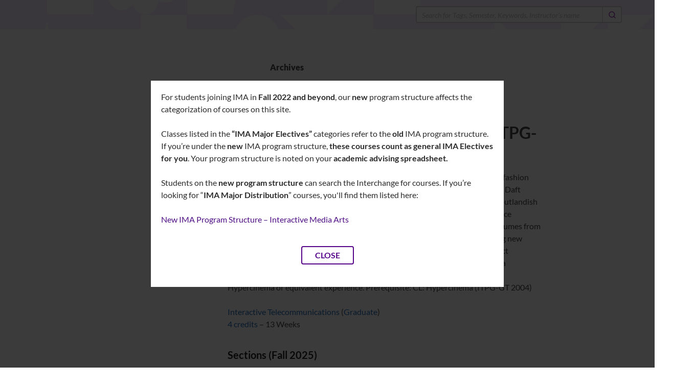

--- FILE ---
content_type: text/html; charset=UTF-8
request_url: https://itp.nyu.edu/exchange/interchange/instructors/Santana-Ali/
body_size: 45064
content:
<!DOCTYPE html>
<!--[if IE 7]>
<html class="ie ie7" lang="en-US">
<![endif]-->
<!--[if IE 8]>
<html class="ie ie8" lang="en-US">
<![endif]-->
<!--[if !(IE 7) & !(IE 8)]><!-->
<html lang="en-US">
<!--<![endif]-->
<head>
	<meta charset="UTF-8">
	<meta name="viewport" content="width=device-width, initial-scale=1.0">
	<title>Santana, Ali | Instructors | IMA Interchange</title>
	<link rel="profile" href="https://gmpg.org/xfn/11">
	<link rel="pingback" href="https://itp.nyu.edu/exchange/interchange/xmlrpc.php">
	<!--[if lt IE 9]>
	<script src="https://itp.nyu.edu/exchange/interchange/wp-content/themes/interchange2025/js/html5.js?ver=3.7.0"></script>
	<![endif]-->
	<meta name='robots' content='max-image-preview:large' />
<link rel='dns-prefetch' href='//www.googletagmanager.com' />
<link rel='dns-prefetch' href='//www.itp.nyu.edu' />
<link rel="alternate" type="application/rss+xml" title="IMA Interchange &raquo; Feed" href="https://itp.nyu.edu/exchange/interchange/feed/" />
<link rel="alternate" type="application/rss+xml" title="IMA Interchange &raquo; Comments Feed" href="https://itp.nyu.edu/exchange/interchange/comments/feed/" />
<link rel="alternate" type="application/rss+xml" title="IMA Interchange &raquo; Santana, Ali Instructors Feed" href="https://itp.nyu.edu/exchange/interchange/instructors/santana-ali/feed/" />
<script>
window._wpemojiSettings = {"baseUrl":"https:\/\/s.w.org\/images\/core\/emoji\/15.0.3\/72x72\/","ext":".png","svgUrl":"https:\/\/s.w.org\/images\/core\/emoji\/15.0.3\/svg\/","svgExt":".svg","source":{"concatemoji":"https:\/\/itp.nyu.edu\/exchange\/interchange\/wp-includes\/js\/wp-emoji-release.min.js?ver=6.5.5"}};
/*! This file is auto-generated */
!function(i,n){var o,s,e;function c(e){try{var t={supportTests:e,timestamp:(new Date).valueOf()};sessionStorage.setItem(o,JSON.stringify(t))}catch(e){}}function p(e,t,n){e.clearRect(0,0,e.canvas.width,e.canvas.height),e.fillText(t,0,0);var t=new Uint32Array(e.getImageData(0,0,e.canvas.width,e.canvas.height).data),r=(e.clearRect(0,0,e.canvas.width,e.canvas.height),e.fillText(n,0,0),new Uint32Array(e.getImageData(0,0,e.canvas.width,e.canvas.height).data));return t.every(function(e,t){return e===r[t]})}function u(e,t,n){switch(t){case"flag":return n(e,"\ud83c\udff3\ufe0f\u200d\u26a7\ufe0f","\ud83c\udff3\ufe0f\u200b\u26a7\ufe0f")?!1:!n(e,"\ud83c\uddfa\ud83c\uddf3","\ud83c\uddfa\u200b\ud83c\uddf3")&&!n(e,"\ud83c\udff4\udb40\udc67\udb40\udc62\udb40\udc65\udb40\udc6e\udb40\udc67\udb40\udc7f","\ud83c\udff4\u200b\udb40\udc67\u200b\udb40\udc62\u200b\udb40\udc65\u200b\udb40\udc6e\u200b\udb40\udc67\u200b\udb40\udc7f");case"emoji":return!n(e,"\ud83d\udc26\u200d\u2b1b","\ud83d\udc26\u200b\u2b1b")}return!1}function f(e,t,n){var r="undefined"!=typeof WorkerGlobalScope&&self instanceof WorkerGlobalScope?new OffscreenCanvas(300,150):i.createElement("canvas"),a=r.getContext("2d",{willReadFrequently:!0}),o=(a.textBaseline="top",a.font="600 32px Arial",{});return e.forEach(function(e){o[e]=t(a,e,n)}),o}function t(e){var t=i.createElement("script");t.src=e,t.defer=!0,i.head.appendChild(t)}"undefined"!=typeof Promise&&(o="wpEmojiSettingsSupports",s=["flag","emoji"],n.supports={everything:!0,everythingExceptFlag:!0},e=new Promise(function(e){i.addEventListener("DOMContentLoaded",e,{once:!0})}),new Promise(function(t){var n=function(){try{var e=JSON.parse(sessionStorage.getItem(o));if("object"==typeof e&&"number"==typeof e.timestamp&&(new Date).valueOf()<e.timestamp+604800&&"object"==typeof e.supportTests)return e.supportTests}catch(e){}return null}();if(!n){if("undefined"!=typeof Worker&&"undefined"!=typeof OffscreenCanvas&&"undefined"!=typeof URL&&URL.createObjectURL&&"undefined"!=typeof Blob)try{var e="postMessage("+f.toString()+"("+[JSON.stringify(s),u.toString(),p.toString()].join(",")+"));",r=new Blob([e],{type:"text/javascript"}),a=new Worker(URL.createObjectURL(r),{name:"wpTestEmojiSupports"});return void(a.onmessage=function(e){c(n=e.data),a.terminate(),t(n)})}catch(e){}c(n=f(s,u,p))}t(n)}).then(function(e){for(var t in e)n.supports[t]=e[t],n.supports.everything=n.supports.everything&&n.supports[t],"flag"!==t&&(n.supports.everythingExceptFlag=n.supports.everythingExceptFlag&&n.supports[t]);n.supports.everythingExceptFlag=n.supports.everythingExceptFlag&&!n.supports.flag,n.DOMReady=!1,n.readyCallback=function(){n.DOMReady=!0}}).then(function(){return e}).then(function(){var e;n.supports.everything||(n.readyCallback(),(e=n.source||{}).concatemoji?t(e.concatemoji):e.wpemoji&&e.twemoji&&(t(e.twemoji),t(e.wpemoji)))}))}((window,document),window._wpemojiSettings);
</script>
<style id='wp-emoji-styles-inline-css'>

	img.wp-smiley, img.emoji {
		display: inline !important;
		border: none !important;
		box-shadow: none !important;
		height: 1em !important;
		width: 1em !important;
		margin: 0 0.07em !important;
		vertical-align: -0.1em !important;
		background: none !important;
		padding: 0 !important;
	}
</style>
<link rel='stylesheet' id='wp-block-library-css' href='https://itp.nyu.edu/exchange/interchange/wp-includes/css/dist/block-library/style.min.css?ver=6.5.5' media='all' />
<style id='wp-block-library-theme-inline-css'>
.wp-block-audio figcaption{color:#555;font-size:13px;text-align:center}.is-dark-theme .wp-block-audio figcaption{color:#ffffffa6}.wp-block-audio{margin:0 0 1em}.wp-block-code{border:1px solid #ccc;border-radius:4px;font-family:Menlo,Consolas,monaco,monospace;padding:.8em 1em}.wp-block-embed figcaption{color:#555;font-size:13px;text-align:center}.is-dark-theme .wp-block-embed figcaption{color:#ffffffa6}.wp-block-embed{margin:0 0 1em}.blocks-gallery-caption{color:#555;font-size:13px;text-align:center}.is-dark-theme .blocks-gallery-caption{color:#ffffffa6}.wp-block-image figcaption{color:#555;font-size:13px;text-align:center}.is-dark-theme .wp-block-image figcaption{color:#ffffffa6}.wp-block-image{margin:0 0 1em}.wp-block-pullquote{border-bottom:4px solid;border-top:4px solid;color:currentColor;margin-bottom:1.75em}.wp-block-pullquote cite,.wp-block-pullquote footer,.wp-block-pullquote__citation{color:currentColor;font-size:.8125em;font-style:normal;text-transform:uppercase}.wp-block-quote{border-left:.25em solid;margin:0 0 1.75em;padding-left:1em}.wp-block-quote cite,.wp-block-quote footer{color:currentColor;font-size:.8125em;font-style:normal;position:relative}.wp-block-quote.has-text-align-right{border-left:none;border-right:.25em solid;padding-left:0;padding-right:1em}.wp-block-quote.has-text-align-center{border:none;padding-left:0}.wp-block-quote.is-large,.wp-block-quote.is-style-large,.wp-block-quote.is-style-plain{border:none}.wp-block-search .wp-block-search__label{font-weight:700}.wp-block-search__button{border:1px solid #ccc;padding:.375em .625em}:where(.wp-block-group.has-background){padding:1.25em 2.375em}.wp-block-separator.has-css-opacity{opacity:.4}.wp-block-separator{border:none;border-bottom:2px solid;margin-left:auto;margin-right:auto}.wp-block-separator.has-alpha-channel-opacity{opacity:1}.wp-block-separator:not(.is-style-wide):not(.is-style-dots){width:100px}.wp-block-separator.has-background:not(.is-style-dots){border-bottom:none;height:1px}.wp-block-separator.has-background:not(.is-style-wide):not(.is-style-dots){height:2px}.wp-block-table{margin:0 0 1em}.wp-block-table td,.wp-block-table th{word-break:normal}.wp-block-table figcaption{color:#555;font-size:13px;text-align:center}.is-dark-theme .wp-block-table figcaption{color:#ffffffa6}.wp-block-video figcaption{color:#555;font-size:13px;text-align:center}.is-dark-theme .wp-block-video figcaption{color:#ffffffa6}.wp-block-video{margin:0 0 1em}.wp-block-template-part.has-background{margin-bottom:0;margin-top:0;padding:1.25em 2.375em}
</style>
<style id='classic-theme-styles-inline-css'>
/*! This file is auto-generated */
.wp-block-button__link{color:#fff;background-color:#32373c;border-radius:9999px;box-shadow:none;text-decoration:none;padding:calc(.667em + 2px) calc(1.333em + 2px);font-size:1.125em}.wp-block-file__button{background:#32373c;color:#fff;text-decoration:none}
</style>
<style id='global-styles-inline-css'>
body{--wp--preset--color--black: #000;--wp--preset--color--cyan-bluish-gray: #abb8c3;--wp--preset--color--white: #fff;--wp--preset--color--pale-pink: #f78da7;--wp--preset--color--vivid-red: #cf2e2e;--wp--preset--color--luminous-vivid-orange: #ff6900;--wp--preset--color--luminous-vivid-amber: #fcb900;--wp--preset--color--light-green-cyan: #7bdcb5;--wp--preset--color--vivid-green-cyan: #00d084;--wp--preset--color--pale-cyan-blue: #8ed1fc;--wp--preset--color--vivid-cyan-blue: #0693e3;--wp--preset--color--vivid-purple: #9b51e0;--wp--preset--color--green: #24890d;--wp--preset--color--dark-gray: #2b2b2b;--wp--preset--color--medium-gray: #767676;--wp--preset--color--light-gray: #f5f5f5;--wp--preset--gradient--vivid-cyan-blue-to-vivid-purple: linear-gradient(135deg,rgba(6,147,227,1) 0%,rgb(155,81,224) 100%);--wp--preset--gradient--light-green-cyan-to-vivid-green-cyan: linear-gradient(135deg,rgb(122,220,180) 0%,rgb(0,208,130) 100%);--wp--preset--gradient--luminous-vivid-amber-to-luminous-vivid-orange: linear-gradient(135deg,rgba(252,185,0,1) 0%,rgba(255,105,0,1) 100%);--wp--preset--gradient--luminous-vivid-orange-to-vivid-red: linear-gradient(135deg,rgba(255,105,0,1) 0%,rgb(207,46,46) 100%);--wp--preset--gradient--very-light-gray-to-cyan-bluish-gray: linear-gradient(135deg,rgb(238,238,238) 0%,rgb(169,184,195) 100%);--wp--preset--gradient--cool-to-warm-spectrum: linear-gradient(135deg,rgb(74,234,220) 0%,rgb(151,120,209) 20%,rgb(207,42,186) 40%,rgb(238,44,130) 60%,rgb(251,105,98) 80%,rgb(254,248,76) 100%);--wp--preset--gradient--blush-light-purple: linear-gradient(135deg,rgb(255,206,236) 0%,rgb(152,150,240) 100%);--wp--preset--gradient--blush-bordeaux: linear-gradient(135deg,rgb(254,205,165) 0%,rgb(254,45,45) 50%,rgb(107,0,62) 100%);--wp--preset--gradient--luminous-dusk: linear-gradient(135deg,rgb(255,203,112) 0%,rgb(199,81,192) 50%,rgb(65,88,208) 100%);--wp--preset--gradient--pale-ocean: linear-gradient(135deg,rgb(255,245,203) 0%,rgb(182,227,212) 50%,rgb(51,167,181) 100%);--wp--preset--gradient--electric-grass: linear-gradient(135deg,rgb(202,248,128) 0%,rgb(113,206,126) 100%);--wp--preset--gradient--midnight: linear-gradient(135deg,rgb(2,3,129) 0%,rgb(40,116,252) 100%);--wp--preset--font-size--small: 13px;--wp--preset--font-size--medium: 20px;--wp--preset--font-size--large: 36px;--wp--preset--font-size--x-large: 42px;--wp--preset--spacing--20: 0.44rem;--wp--preset--spacing--30: 0.67rem;--wp--preset--spacing--40: 1rem;--wp--preset--spacing--50: 1.5rem;--wp--preset--spacing--60: 2.25rem;--wp--preset--spacing--70: 3.38rem;--wp--preset--spacing--80: 5.06rem;--wp--preset--shadow--natural: 6px 6px 9px rgba(0, 0, 0, 0.2);--wp--preset--shadow--deep: 12px 12px 50px rgba(0, 0, 0, 0.4);--wp--preset--shadow--sharp: 6px 6px 0px rgba(0, 0, 0, 0.2);--wp--preset--shadow--outlined: 6px 6px 0px -3px rgba(255, 255, 255, 1), 6px 6px rgba(0, 0, 0, 1);--wp--preset--shadow--crisp: 6px 6px 0px rgba(0, 0, 0, 1);}:where(.is-layout-flex){gap: 0.5em;}:where(.is-layout-grid){gap: 0.5em;}body .is-layout-flex{display: flex;}body .is-layout-flex{flex-wrap: wrap;align-items: center;}body .is-layout-flex > *{margin: 0;}body .is-layout-grid{display: grid;}body .is-layout-grid > *{margin: 0;}:where(.wp-block-columns.is-layout-flex){gap: 2em;}:where(.wp-block-columns.is-layout-grid){gap: 2em;}:where(.wp-block-post-template.is-layout-flex){gap: 1.25em;}:where(.wp-block-post-template.is-layout-grid){gap: 1.25em;}.has-black-color{color: var(--wp--preset--color--black) !important;}.has-cyan-bluish-gray-color{color: var(--wp--preset--color--cyan-bluish-gray) !important;}.has-white-color{color: var(--wp--preset--color--white) !important;}.has-pale-pink-color{color: var(--wp--preset--color--pale-pink) !important;}.has-vivid-red-color{color: var(--wp--preset--color--vivid-red) !important;}.has-luminous-vivid-orange-color{color: var(--wp--preset--color--luminous-vivid-orange) !important;}.has-luminous-vivid-amber-color{color: var(--wp--preset--color--luminous-vivid-amber) !important;}.has-light-green-cyan-color{color: var(--wp--preset--color--light-green-cyan) !important;}.has-vivid-green-cyan-color{color: var(--wp--preset--color--vivid-green-cyan) !important;}.has-pale-cyan-blue-color{color: var(--wp--preset--color--pale-cyan-blue) !important;}.has-vivid-cyan-blue-color{color: var(--wp--preset--color--vivid-cyan-blue) !important;}.has-vivid-purple-color{color: var(--wp--preset--color--vivid-purple) !important;}.has-black-background-color{background-color: var(--wp--preset--color--black) !important;}.has-cyan-bluish-gray-background-color{background-color: var(--wp--preset--color--cyan-bluish-gray) !important;}.has-white-background-color{background-color: var(--wp--preset--color--white) !important;}.has-pale-pink-background-color{background-color: var(--wp--preset--color--pale-pink) !important;}.has-vivid-red-background-color{background-color: var(--wp--preset--color--vivid-red) !important;}.has-luminous-vivid-orange-background-color{background-color: var(--wp--preset--color--luminous-vivid-orange) !important;}.has-luminous-vivid-amber-background-color{background-color: var(--wp--preset--color--luminous-vivid-amber) !important;}.has-light-green-cyan-background-color{background-color: var(--wp--preset--color--light-green-cyan) !important;}.has-vivid-green-cyan-background-color{background-color: var(--wp--preset--color--vivid-green-cyan) !important;}.has-pale-cyan-blue-background-color{background-color: var(--wp--preset--color--pale-cyan-blue) !important;}.has-vivid-cyan-blue-background-color{background-color: var(--wp--preset--color--vivid-cyan-blue) !important;}.has-vivid-purple-background-color{background-color: var(--wp--preset--color--vivid-purple) !important;}.has-black-border-color{border-color: var(--wp--preset--color--black) !important;}.has-cyan-bluish-gray-border-color{border-color: var(--wp--preset--color--cyan-bluish-gray) !important;}.has-white-border-color{border-color: var(--wp--preset--color--white) !important;}.has-pale-pink-border-color{border-color: var(--wp--preset--color--pale-pink) !important;}.has-vivid-red-border-color{border-color: var(--wp--preset--color--vivid-red) !important;}.has-luminous-vivid-orange-border-color{border-color: var(--wp--preset--color--luminous-vivid-orange) !important;}.has-luminous-vivid-amber-border-color{border-color: var(--wp--preset--color--luminous-vivid-amber) !important;}.has-light-green-cyan-border-color{border-color: var(--wp--preset--color--light-green-cyan) !important;}.has-vivid-green-cyan-border-color{border-color: var(--wp--preset--color--vivid-green-cyan) !important;}.has-pale-cyan-blue-border-color{border-color: var(--wp--preset--color--pale-cyan-blue) !important;}.has-vivid-cyan-blue-border-color{border-color: var(--wp--preset--color--vivid-cyan-blue) !important;}.has-vivid-purple-border-color{border-color: var(--wp--preset--color--vivid-purple) !important;}.has-vivid-cyan-blue-to-vivid-purple-gradient-background{background: var(--wp--preset--gradient--vivid-cyan-blue-to-vivid-purple) !important;}.has-light-green-cyan-to-vivid-green-cyan-gradient-background{background: var(--wp--preset--gradient--light-green-cyan-to-vivid-green-cyan) !important;}.has-luminous-vivid-amber-to-luminous-vivid-orange-gradient-background{background: var(--wp--preset--gradient--luminous-vivid-amber-to-luminous-vivid-orange) !important;}.has-luminous-vivid-orange-to-vivid-red-gradient-background{background: var(--wp--preset--gradient--luminous-vivid-orange-to-vivid-red) !important;}.has-very-light-gray-to-cyan-bluish-gray-gradient-background{background: var(--wp--preset--gradient--very-light-gray-to-cyan-bluish-gray) !important;}.has-cool-to-warm-spectrum-gradient-background{background: var(--wp--preset--gradient--cool-to-warm-spectrum) !important;}.has-blush-light-purple-gradient-background{background: var(--wp--preset--gradient--blush-light-purple) !important;}.has-blush-bordeaux-gradient-background{background: var(--wp--preset--gradient--blush-bordeaux) !important;}.has-luminous-dusk-gradient-background{background: var(--wp--preset--gradient--luminous-dusk) !important;}.has-pale-ocean-gradient-background{background: var(--wp--preset--gradient--pale-ocean) !important;}.has-electric-grass-gradient-background{background: var(--wp--preset--gradient--electric-grass) !important;}.has-midnight-gradient-background{background: var(--wp--preset--gradient--midnight) !important;}.has-small-font-size{font-size: var(--wp--preset--font-size--small) !important;}.has-medium-font-size{font-size: var(--wp--preset--font-size--medium) !important;}.has-large-font-size{font-size: var(--wp--preset--font-size--large) !important;}.has-x-large-font-size{font-size: var(--wp--preset--font-size--x-large) !important;}
.wp-block-navigation a:where(:not(.wp-element-button)){color: inherit;}
:where(.wp-block-post-template.is-layout-flex){gap: 1.25em;}:where(.wp-block-post-template.is-layout-grid){gap: 1.25em;}
:where(.wp-block-columns.is-layout-flex){gap: 2em;}:where(.wp-block-columns.is-layout-grid){gap: 2em;}
.wp-block-pullquote{font-size: 1.5em;line-height: 1.6;}
</style>
<link rel='stylesheet' id='wp-disclaimer-popup-css' href='https://itp.nyu.edu/exchange/interchange/wp-content/plugins/disclaimer-popup/public/css/wp-disclaimer-popup-public.css?ver=1.1.3' media='all' />
<link rel='stylesheet' id='wp-disclaimer-popup-gen-css' href='https://itp.nyu.edu/exchange/interchange/wp-content/plugins/disclaimer-popup/public/css/wp-disclaimer-popup-public.gen.css?ver=1.1.3' media='all' />
<link rel='stylesheet' id='magnific-popup-css' href='https://itp.nyu.edu/exchange/interchange/wp-content/plugins/disclaimer-popup/public/css/magnific-popup.css?ver=1.1.3' media='all' />
<link rel='stylesheet' id='interactiveStyle-css' href='https://www.itp.nyu.edu/branding/header/style.css?ver=6.5.5' media='all' />
<link rel='stylesheet' id='searchandfilter-css' href='https://itp.nyu.edu/exchange/interchange/wp-content/plugins/search-filter/style.css?ver=1' media='all' />
<link rel='stylesheet' id='twentyfourteen-lato-css' href='https://itp.nyu.edu/exchange/interchange/wp-content/themes/interchange2025/fonts/font-lato.css?ver=20230328' media='all' />
<link rel='stylesheet' id='genericons-css' href='https://itp.nyu.edu/exchange/interchange/wp-content/themes/interchange2025/genericons/genericons.css?ver=3.0.3' media='all' />
<link rel='stylesheet' id='twentyfourteen-style-css' href='https://itp.nyu.edu/exchange/interchange/wp-content/themes/interchange2025/style.css?ver=20250415' media='all' />
<link rel='stylesheet' id='twentyfourteen-block-style-css' href='https://itp.nyu.edu/exchange/interchange/wp-content/themes/interchange2025/css/blocks.css?ver=20240708' media='all' />
<!--[if lt IE 9]>
<link rel='stylesheet' id='twentyfourteen-ie-css' href='https://itp.nyu.edu/exchange/interchange/wp-content/themes/interchange2025/css/ie.css?ver=20140711' media='all' />
<![endif]-->
<script src="https://itp.nyu.edu/exchange/interchange/wp-content/plugins/albert-courses/templates/auxiliary.js?ver=6.5.5" id="albert_courses_import_auxiliary-js"></script>
<script src="https://itp.nyu.edu/exchange/interchange/wp-includes/js/jquery/jquery.min.js?ver=3.7.1" id="jquery-core-js"></script>
<script src="https://itp.nyu.edu/exchange/interchange/wp-includes/js/jquery/jquery-migrate.min.js?ver=3.4.1" id="jquery-migrate-js"></script>
<script src="https://itp.nyu.edu/exchange/interchange/wp-content/plugins/disclaimer-popup/public/js/wp-disclaimer-popup-public.js?ver=1.1.3" id="wp-disclaimer-popup-js"></script>
<script src="https://itp.nyu.edu/branding/header/matomo-analytics.js?ver=6.5.5" id="matomoAnalytics-js"></script>
<script src="https://www.googletagmanager.com/gtag/js?id=G-54YGZP2VQT&amp;ver=6.5.5" id="googleAnalitics-js"></script>
<script src="https://www.itp.nyu.edu/branding/header/contentScript.js?ver=6.5.5" id="interactiveBranding-js" defer data-wp-strategy="defer"></script>
<script src="https://itp.nyu.edu/exchange/interchange/wp-content/themes/interchange2025/js/functions.js?ver=20230526" id="twentyfourteen-script-js" defer data-wp-strategy="defer"></script>
<link rel="https://api.w.org/" href="https://itp.nyu.edu/exchange/interchange/wp-json/" /><link rel="EditURI" type="application/rsd+xml" title="RSD" href="https://itp.nyu.edu/exchange/interchange/xmlrpc.php?rsd" />
<meta name="generator" content="WordPress 6.5.5" />
<meta name="cdp-version" content="1.4.9" />		<style id="wp-custom-css">
			.menu-item .menu-item a {color: white }

.site-description {
	color: #18032d;
	font-size: 1.1rem;
	margin-top: 0;
	font-style: italic;
}		</style>
		</head>

<body class="archive tax-instructors term-santana-ali term-1547 wp-embed-responsive masthead-fixed list-view full-width">
<a class="screen-reader-text skip-link" href="#content">
	Skip to content</a>
<div id="page" class="hfeed site">
		
	<header id="masthead" class="site-header">
		<div class="header-main">
			<h1 class="site-title"><a href="https://itp.nyu.edu/exchange/interchange/" rel="home" >IMA Interchange</a></h1>

			<!-- <div class="search-toggle">
				<a href="#search-container" class="screen-reader-text" aria-expanded="false" aria-controls="search-container">
					Search				</a>
			</div> -->

			<nav id="primary-navigation" class="site-navigation primary-navigation">
				<button class="menu-toggle">Primary Menu</button>
				<div class="menu-filter-container"><ul id="primary-menu" class="nav-menu"><li id="menu-item-3599" class="menu-item menu-item-type-post_type menu-item-object-page menu-item-home menu-item-3599"><a href="https://itp.nyu.edu/exchange/interchange/">Welcome to IMA Interchange!</a></li>
<li id="menu-item-3118" class="menu-item menu-item-type-post_type menu-item-object-page menu-item-3118"><a href="https://itp.nyu.edu/exchange/interchange/adding-new-courses-to-the-interchange/">Request New Allocations</a></li>
<li id="menu-item-3269" class="menu-item menu-item-type-post_type menu-item-object-page menu-item-3269"><a href="https://itp.nyu.edu/exchange/interchange/program-structure-class-of-2026-and-beyond/">New Program Structure Info</a></li>
<li id="menu-item-3571" class="menu-item menu-item-type-custom menu-item-object-custom menu-item-has-children menu-item-3571"><a href="#">IMA Registration Info</a>
<ul class="sub-menu">
	<li id="menu-item-3453" class="menu-item menu-item-type-post_type menu-item-object-page menu-item-3453"><a href="https://itp.nyu.edu/exchange/interchange/ima-registration-info/">IMA Registration Help</a></li>
	<li id="menu-item-3572" class="menu-item menu-item-type-post_type menu-item-object-page menu-item-3572"><a href="https://itp.nyu.edu/exchange/interchange/non-major-registration/">Non-Major Courses Help</a></li>
</ul>
</li>
<li id="menu-item-3573" class="menu-item menu-item-type-custom menu-item-object-custom menu-item-has-children menu-item-3573"><a href="#">Degree Level</a>
<ul class="sub-menu">
	<li id="menu-item-1523" class="menu-item menu-item-type-taxonomy menu-item-object-category menu-item-1523"><a href="https://itp.nyu.edu/exchange/interchange/category/undergraduate/">Undergraduate</a></li>
	<li id="menu-item-1526" class="menu-item menu-item-type-taxonomy menu-item-object-category menu-item-1526"><a href="https://itp.nyu.edu/exchange/interchange/category/graduate/">Graduate</a></li>
</ul>
</li>
<li id="menu-item-1551" class="menu-item menu-item-type-taxonomy menu-item-object-category menu-item-1551"><a href="https://itp.nyu.edu/exchange/interchange/category/featured/">Featured</a></li>
<li id="menu-item-3574" class="menu-item menu-item-type-taxonomy menu-item-object-category menu-item-3574"><a href="https://itp.nyu.edu/exchange/interchange/category/ima-major-electives/">IMA Electives</a></li>
<li id="menu-item-3580" class="menu-item menu-item-type-custom menu-item-object-custom menu-item-has-children menu-item-3580"><a href="#">Liberal Arts and Science</a>
<ul class="sub-menu">
	<li id="menu-item-3581" class="menu-item menu-item-type-taxonomy menu-item-object-category menu-item-3581"><a href="https://itp.nyu.edu/exchange/interchange/category/core/">All Liberal Arts &#8211; Core</a></li>
	<li id="menu-item-1534" class="menu-item menu-item-type-taxonomy menu-item-object-category menu-item-1534"><a href="https://itp.nyu.edu/exchange/interchange/category/liberal-arts-sciences/">All Liberal Arts &#8211; Electives</a></li>
	<li id="menu-item-1532" class="menu-item menu-item-type-taxonomy menu-item-object-category menu-item-1532"><a href="https://itp.nyu.edu/exchange/interchange/category/core/cultures-and-contexts/">Cultures and Contexts</a></li>
	<li id="menu-item-1536" class="menu-item menu-item-type-taxonomy menu-item-object-category menu-item-1536"><a href="https://itp.nyu.edu/exchange/interchange/category/liberal-arts-sciences/expressive-culture/">Expressive Culture</a></li>
	<li id="menu-item-1538" class="menu-item menu-item-type-taxonomy menu-item-object-category menu-item-1538"><a href="https://itp.nyu.edu/exchange/interchange/category/liberal-arts-sciences/physical-science-or-life-science/">Physical Science OR Life Science</a></li>
	<li id="menu-item-1537" class="menu-item menu-item-type-taxonomy menu-item-object-category menu-item-1537"><a href="https://itp.nyu.edu/exchange/interchange/category/liberal-arts-sciences/quantitative-reasoning/">Quantitative Reasoning</a></li>
	<li id="menu-item-1671" class="menu-item menu-item-type-taxonomy menu-item-object-category menu-item-1671"><a href="https://itp.nyu.edu/exchange/interchange/category/liberal-arts-sciences/societies-the-social-sciences/">Societies &amp; the Social Sciences</a></li>
	<li id="menu-item-1533" class="menu-item menu-item-type-taxonomy menu-item-object-category menu-item-1533"><a href="https://itp.nyu.edu/exchange/interchange/category/core/texts-and-ideas/">Texts and Ideas</a></li>
</ul>
</li>
<li id="menu-item-2634" class="menu-item menu-item-type-taxonomy menu-item-object-category menu-item-2634"><a href="https://itp.nyu.edu/exchange/interchange/category/general-elective/">General / Free Electives</a></li>
<li id="menu-item-3582" class="menu-item menu-item-type-custom menu-item-object-custom menu-item-has-children menu-item-3582"><a href="#">Tisch Allocation Sheets</a>
<ul class="sub-menu">
	<li id="menu-item-3583" class="menu-item menu-item-type-custom menu-item-object-custom menu-item-3583"><a href="https://docs.google.com/spreadsheets/d/1dldy97o3UlsU3EoLLYE9k1pI6uxMm8BlOTyl__nnxX4/edit?gid=72380989#gid=72380989">Tisch Course Allocation Sheet</a></li>
	<li id="menu-item-3578" class="menu-item menu-item-type-custom menu-item-object-custom menu-item-3578"><a href="https://docs.google.com/spreadsheets/d/1w7YCsBHqRNGvmgRAWtZt9ZS61jtYebwL-AEm3Pt6N9c/edit?gid=0#gid=0">Tisch Global Programs Sheet</a></li>
</ul>
</li>
<li id="menu-item-3012" class="menu-item menu-item-type-post_type menu-item-object-page menu-item-3012"><a href="https://itp.nyu.edu/exchange/interchange/topics-courses/">Topics Courses</a></li>
<li id="menu-item-3173" class="menu-item menu-item-type-post_type menu-item-object-page menu-item-3173"><a href="https://itp.nyu.edu/exchange/interchange/advanced-searching/">Advanced Search</a></li>
</ul></div>			</nav>
		</div>

		<!-- <div id="search-container" class="search-box-wrapper show">
			<div class="search-box">
				
<style>
.custom-search-form {
	display: flex;
	align-items: center;
	max-width: 400px;
	border: 1.5px solid #ccc;
	border-radius: 4px;
	overflow: hidden;
	background: white;
	margin-left: auto;
	margin-right: 5%;
	height: 30px;
}

.custom-search-field {
	flex: 1;
	border: none;
	padding: none;
	font-size: 14px;
	font-style: italic;
	color: #444;
	outline: none;
}

.custom-search-field::placeholder {
	color: #bbb;
	font-style: italic;
}

.custom-search-submit {
	background: #fff;
	border-left: 1.5px solid #ddd;
	cursor: pointer;
	padding: 8px 10px;
	display: flex;
	align-items: center;
	justify-content: center;
	transition: background 0.2s ease-in-out;
}

.custom-search-submit:hover {
	background: #f0e8ff; /* light purple hover */
}

.search-icon {
	width: 16px;
	height: 16px;
	stroke: #8000a0;
}
</style>

<form role="search" method="get" class="custom-search-form" action="https://itp.nyu.edu/exchange/interchange/">
	<input
		type="search"
		class="custom-search-field"
		name="s"
		value=""
		placeholder="Search for Tags, Semester, Keywords, Instructor's name"
	/>
	<button type="submit" class="custom-search-submit" aria-label="Search">
		<svg xmlns="http://www.w3.org/2000/svg" class="search-icon" viewBox="0 0 24 24" fill="none" stroke-width="2" stroke-linecap="round" stroke-linejoin="round">
			<circle cx="11" cy="11" r="8"/>
			<line x1="21" y1="21" x2="16.65" y2="16.65"/>
		</svg>
	</button>
</form>
			</div>
		</div> -->	

		


	<div id="search-container" 
		 class="search-box-wrapper show" 
		 style="width: 100%; 
				background-image: url('https://itp.nyu.edu/exchange/interchange/wp-content/themes/interchange2025/images/interchange-header.png'); 
				background-color: rgba(247,234,255,1);
				background-repeat: no-repeat; 
				background-size: cover; 
				background-position: center; 
				background-blend-mode: lighten;">
		<div class="search-box" 
			 style="background-color:rgba(255, 255, 255, 0);">
			
<style>
.custom-search-form {
	display: flex;
	align-items: center;
	max-width: 400px;
	border: 1.5px solid #ccc;
	border-radius: 4px;
	overflow: hidden;
	background: white;
	margin-left: auto;
	margin-right: 5%;
	height: 30px;
}

.custom-search-field {
	flex: 1;
	border: none;
	padding: none;
	font-size: 14px;
	font-style: italic;
	color: #444;
	outline: none;
}

.custom-search-field::placeholder {
	color: #bbb;
	font-style: italic;
}

.custom-search-submit {
	background: #fff;
	border-left: 1.5px solid #ddd;
	cursor: pointer;
	padding: 8px 10px;
	display: flex;
	align-items: center;
	justify-content: center;
	transition: background 0.2s ease-in-out;
}

.custom-search-submit:hover {
	background: #f0e8ff; /* light purple hover */
}

.search-icon {
	width: 16px;
	height: 16px;
	stroke: #8000a0;
}
</style>

<form role="search" method="get" class="custom-search-form" action="https://itp.nyu.edu/exchange/interchange/">
	<input
		type="search"
		class="custom-search-field"
		name="s"
		value=""
		placeholder="Search for Tags, Semester, Keywords, Instructor's name"
	/>
	<button type="submit" class="custom-search-submit" aria-label="Search">
		<svg xmlns="http://www.w3.org/2000/svg" class="search-icon" viewBox="0 0 24 24" fill="none" stroke-width="2" stroke-linecap="round" stroke-linejoin="round">
			<circle cx="11" cy="11" r="8"/>
			<line x1="21" y1="21" x2="16.65" y2="16.65"/>
		</svg>
	</button>
</form>
		</div>
	</div>
	</header><!-- #masthead -->

	<div id="main" class="site-main">

	<section id="primary" class="content-area">
		<div id="content" class="site-content" role="main">

			
			<header class="page-header">
				<h1 class="page-title">
					Archives				</h1>
			</header><!-- .page-header -->

				
<article id="post-2805" class="post-2805 course type-course status-publish hentry category-fall-2025 category-graduate category-ima-major-electives category-media-entertainment credits-4-credits department-interactive-telecommunications instructors-santana-ali facilities-brooklyn-campus days-mon times-early-afternoon">
	
	
	<header class="entry-header">
		<h1 class="entry-title"><a href="https://itp.nyu.edu/exchange/interchange/course/alter-egos-assuming-new-identities-through-costume-and-performance-itpg-gt-3024/" rel="bookmark">Alter Egos: Assuming New Identities Through Costume and Performance (ITPG-GT 3024)</a></h1>
		<div class="entry-meta">
					</div><!-- .entry-meta -->
	</header><!-- .entry-header -->

			<div class="entry-content">
			<div id="albert-course">
<p>Throughout history, musicians have channeled their creativity into outrageous fashion statements and invented personas: think MF DOOM, Sun Ra, Ghostface Killah, Daft Punk, Leikeli47 and Rammellzee. By embracing their alter egos in extreme and outlandish ways, artists have found their authentic creative voices. This course will introduce participants to the art of masquerade using their resourcefulness to create costumes from found materials, and performance as an exploration in creative expression using new media and technology. Students will be introduced to ideas surrounding abstract storytelling, experimental audio   video production, and A/V performance using a combination of technical and hands-on approaches.  This course requires CL: Hypercinema or equivalent experience.  Prerequisite: CL: Hypercinema (ITPG-GT 2004)</p>
<p><a href="https://itp.nyu.edu/exchange/interchange/department/Interactive-Telecommunications">Interactive Telecommunications</a> (<a href="https://itp.nyu.edu/exchange/interchange/category/Graduate">Graduate</a>)<br />
        <a href="https://itp.nyu.edu/exchange/interchange/credits/4-credits">4 credits</a> &#8211; 13 Weeks</p>
<h4>Sections (Fall 2025)</h4>
<hr/>
<p><b>ITPG-GT 3024-000 (11388)</b></br>09/08/2025 &#8211; 12/08/2025 <a href="https://itp.nyu.edu/exchange/interchange/days/Mon">Mon</a></br>12:00 AM &#8211; 2:00 PM (<a href="https://itp.nyu.edu/exchange/interchange/times/Early-afternoon">Early afternoon</a>)</br>at <a href="https://itp.nyu.edu/exchange/interchange/facilities/Brooklyn-Campus">Brooklyn Campus</a></br>Instructed by <a href="https://itp.nyu.edu/exchange/interchange/instructors/Santana-Ali">Santana, Ali</a></div>
		</div><!-- .entry-content -->
	
		<div class="entry-meta">
		<div class="cat-links-flex">
								<span class="cat-tag">
						<a href="https://itp.nyu.edu/exchange/interchange/category/fall-2025/">
							Fall 2025						</a>
					</span>
									<span class="cat-tag">
						<a href="https://itp.nyu.edu/exchange/interchange/category/graduate/">
							Graduate						</a>
					</span>
									<span class="cat-tag">
						<a href="https://itp.nyu.edu/exchange/interchange/category/ima-major-electives/">
							IMA Electives						</a>
					</span>
									<span class="cat-tag">
						<a href="https://itp.nyu.edu/exchange/interchange/category/ima-major-electives/media-entertainment/">
							Legacy Structure (Media &amp; Entertainment)						</a>
					</span>
						</div>
	</div>
	</article><!-- #post-2805 -->

<article id="post-2708" class="post-2708 course type-course status-publish hentry category-graduate category-ima-major-electives category-art-design category-media-entertainment category-spring-2026 credits-4-credits department-interactive-telecommunications instructors-santana-ali facilities-brooklyn-campus days-thu times-early-afternoon">
	
	
	<header class="entry-header">
		<h1 class="entry-title"><a href="https://itp.nyu.edu/exchange/interchange/course/modern-artifacts-interactive-public-art-for-the-people-itpg-gt-3005/" rel="bookmark">Modern Artifacts: Interactive Public Art for the People (ITPG-GT 3005)</a></h1>
		<div class="entry-meta">
					</div><!-- .entry-meta -->
	</header><!-- .entry-header -->

			<div class="entry-content">
			<div id="albert-course"></div>
<div style="flex: 1; min-width: 200px;">
            <strong>Credits:</strong> 4<br />
            <strong>Duration:</strong> 14 Weeks<br />
            <strong>Dates:</strong> Thu
          </div>
</p></div>
<p><main>In an era of remote everything, how can we create artwork that brings us back together IRL? This course explores our connection to physical objects within the context of community. How can sculpture, installation, immersive, and public art nurture our neighborhoods via collaboration, play, ritual, self-expression, and awe?  Students will work collaboratively to radically imagine bold, sculptural, immersive works using innovative and lo-if techniques integrated with technology. Hands-on workshops include experiments creating found sculptures, AR prototypes, projection mapping, real-time interactive multimedia content, and more. We’ll reference ancient monuments, sacred objects, NYC relics, street art and contemporary works to envision new artifacts that create awareness by reflecting the needs of our communities. Prerequisite: Comm Lab: Hypercinema About Ali Santana: http://www.alisantana.com/bio</main></p>
<p>
          <a href="https://itp.nyu.edu/exchange/interchange/department/Interactive-Telecommunications">Interactive Telecommunications</a> (<a href="https://itp.nyu.edu/exchange/interchange/category/Graduate">Graduate</a>)<br />
          <a href="https://itp.nyu.edu/exchange/interchange/credits/4-credits">4 credits</a> &#8211; 14 Weeks
        </p>
</div>
		</div><!-- .entry-content -->
	
		<div class="entry-meta">
		<div class="cat-links-flex">
								<span class="cat-tag">
						<a href="https://itp.nyu.edu/exchange/interchange/category/graduate/">
							Graduate						</a>
					</span>
									<span class="cat-tag">
						<a href="https://itp.nyu.edu/exchange/interchange/category/ima-major-electives/">
							IMA Electives						</a>
					</span>
									<span class="cat-tag">
						<a href="https://itp.nyu.edu/exchange/interchange/category/ima-major-electives/art-design/">
							Legacy Structure (Art &amp; Design)						</a>
					</span>
									<span class="cat-tag">
						<a href="https://itp.nyu.edu/exchange/interchange/category/ima-major-electives/media-entertainment/">
							Legacy Structure (Media &amp; Entertainment)						</a>
					</span>
									<span class="cat-tag">
						<a href="https://itp.nyu.edu/exchange/interchange/category/spring-2026/">
							Spring 2026						</a>
					</span>
						</div>
	</div>
	</article><!-- #post-2708 -->
		</div><!-- #content -->
	</section><!-- #primary -->

<div id="secondary">
		<h2 class="site-description">A site to help IMA NY students find equivalent courses</h2>
	
		<nav class="navigation site-navigation secondary-navigation">
		<div class="menu-filter-container"><ul id="menu-filter" class="menu"><li class="menu-item menu-item-type-post_type menu-item-object-page menu-item-home menu-item-3599"><a href="https://itp.nyu.edu/exchange/interchange/">Welcome to IMA Interchange!</a></li>
<li class="menu-item menu-item-type-post_type menu-item-object-page menu-item-3118"><a href="https://itp.nyu.edu/exchange/interchange/adding-new-courses-to-the-interchange/">Request New Allocations</a></li>
<li class="menu-item menu-item-type-post_type menu-item-object-page menu-item-3269"><a href="https://itp.nyu.edu/exchange/interchange/program-structure-class-of-2026-and-beyond/">New Program Structure Info</a></li>
<li class="menu-item menu-item-type-custom menu-item-object-custom menu-item-has-children menu-item-3571"><a href="#">IMA Registration Info</a>
<ul class="sub-menu">
	<li class="menu-item menu-item-type-post_type menu-item-object-page menu-item-3453"><a href="https://itp.nyu.edu/exchange/interchange/ima-registration-info/">IMA Registration Help</a></li>
	<li class="menu-item menu-item-type-post_type menu-item-object-page menu-item-3572"><a href="https://itp.nyu.edu/exchange/interchange/non-major-registration/">Non-Major Courses Help</a></li>
</ul>
</li>
<li class="menu-item menu-item-type-custom menu-item-object-custom menu-item-has-children menu-item-3573"><a href="#">Degree Level</a>
<ul class="sub-menu">
	<li class="menu-item menu-item-type-taxonomy menu-item-object-category menu-item-1523"><a href="https://itp.nyu.edu/exchange/interchange/category/undergraduate/">Undergraduate</a></li>
	<li class="menu-item menu-item-type-taxonomy menu-item-object-category menu-item-1526"><a href="https://itp.nyu.edu/exchange/interchange/category/graduate/">Graduate</a></li>
</ul>
</li>
<li class="menu-item menu-item-type-taxonomy menu-item-object-category menu-item-1551"><a href="https://itp.nyu.edu/exchange/interchange/category/featured/">Featured</a></li>
<li class="menu-item menu-item-type-taxonomy menu-item-object-category menu-item-3574"><a href="https://itp.nyu.edu/exchange/interchange/category/ima-major-electives/">IMA Electives</a></li>
<li class="menu-item menu-item-type-custom menu-item-object-custom menu-item-has-children menu-item-3580"><a href="#">Liberal Arts and Science</a>
<ul class="sub-menu">
	<li class="menu-item menu-item-type-taxonomy menu-item-object-category menu-item-3581"><a href="https://itp.nyu.edu/exchange/interchange/category/core/">All Liberal Arts &#8211; Core</a></li>
	<li class="menu-item menu-item-type-taxonomy menu-item-object-category menu-item-1534"><a href="https://itp.nyu.edu/exchange/interchange/category/liberal-arts-sciences/">All Liberal Arts &#8211; Electives</a></li>
	<li class="menu-item menu-item-type-taxonomy menu-item-object-category menu-item-1532"><a href="https://itp.nyu.edu/exchange/interchange/category/core/cultures-and-contexts/">Cultures and Contexts</a></li>
	<li class="menu-item menu-item-type-taxonomy menu-item-object-category menu-item-1536"><a href="https://itp.nyu.edu/exchange/interchange/category/liberal-arts-sciences/expressive-culture/">Expressive Culture</a></li>
	<li class="menu-item menu-item-type-taxonomy menu-item-object-category menu-item-1538"><a href="https://itp.nyu.edu/exchange/interchange/category/liberal-arts-sciences/physical-science-or-life-science/">Physical Science OR Life Science</a></li>
	<li class="menu-item menu-item-type-taxonomy menu-item-object-category menu-item-1537"><a href="https://itp.nyu.edu/exchange/interchange/category/liberal-arts-sciences/quantitative-reasoning/">Quantitative Reasoning</a></li>
	<li class="menu-item menu-item-type-taxonomy menu-item-object-category menu-item-1671"><a href="https://itp.nyu.edu/exchange/interchange/category/liberal-arts-sciences/societies-the-social-sciences/">Societies &amp; the Social Sciences</a></li>
	<li class="menu-item menu-item-type-taxonomy menu-item-object-category menu-item-1533"><a href="https://itp.nyu.edu/exchange/interchange/category/core/texts-and-ideas/">Texts and Ideas</a></li>
</ul>
</li>
<li class="menu-item menu-item-type-taxonomy menu-item-object-category menu-item-2634"><a href="https://itp.nyu.edu/exchange/interchange/category/general-elective/">General / Free Electives</a></li>
<li class="menu-item menu-item-type-custom menu-item-object-custom menu-item-has-children menu-item-3582"><a href="#">Tisch Allocation Sheets</a>
<ul class="sub-menu">
	<li class="menu-item menu-item-type-custom menu-item-object-custom menu-item-3583"><a href="https://docs.google.com/spreadsheets/d/1dldy97o3UlsU3EoLLYE9k1pI6uxMm8BlOTyl__nnxX4/edit?gid=72380989#gid=72380989">Tisch Course Allocation Sheet</a></li>
	<li class="menu-item menu-item-type-custom menu-item-object-custom menu-item-3578"><a href="https://docs.google.com/spreadsheets/d/1w7YCsBHqRNGvmgRAWtZt9ZS61jtYebwL-AEm3Pt6N9c/edit?gid=0#gid=0">Tisch Global Programs Sheet</a></li>
</ul>
</li>
<li class="menu-item menu-item-type-post_type menu-item-object-page menu-item-3012"><a href="https://itp.nyu.edu/exchange/interchange/topics-courses/">Topics Courses</a></li>
<li class="menu-item menu-item-type-post_type menu-item-object-page menu-item-3173"><a href="https://itp.nyu.edu/exchange/interchange/advanced-searching/">Advanced Search</a></li>
</ul></div>	</nav>
	
	</div><!-- #secondary -->

		</div><!-- #main -->

		<footer id="colophon" class="site-footer">

			
			<div class="site-info">
												<a href="https://wordpress.org/" class="imprint">
					Proudly powered by WordPress				</a>
			</div><!-- .site-info -->
		</footer><!-- #colophon -->
	</div><!-- #page -->

		<script>var alignTop = "";</script>
	<div id="wp-disclaimer-popup" class="wpdp-white-popup mfp-hide">
<!-- wp:paragraph -->
<p>For students joining IMA in&nbsp;<strong>Fall 2022 and beyond</strong>, our&nbsp;<strong>new</strong>&nbsp;program structure affects the categorization of courses on this site.</p>
<!-- /wp:paragraph -->

<!-- wp:paragraph -->
<p>Classes listed in the <strong>“IMA Major Electives” </strong>categories refer to the <strong>old </strong>IMA program structure. If you’re under the <strong>new </strong>IMA program structure, <strong>these courses count as general IMA Electives for you</strong>. Your program structure is noted on your <strong>academic advising spreadsheet.</strong></p>
<!-- /wp:paragraph -->

<!-- wp:paragraph -->
<p>Students on the <strong>new program structure </strong>can search the Interchange for courses. If you’re looking for “<strong>IMA Major Distribution</strong>” courses, you'll find them listed here: </p>
<!-- /wp:paragraph -->

<!-- wp:paragraph -->
<p><a href="https://itp.nyu.edu/ima/new-ima-program-structure/">New IMA Program Structure – Interactive Media Arts</a></p>
<!-- /wp:paragraph --><p class="wpdp-footer">
	<span id="wpdp-close">CLOSE</span>
	</p>


<script>
	jQuery('#wpdp-close').click(function($) { 
		Cookies.set('wp-disclamer-popup', 'allow', { 
			expires: 160 
		}); 
	});
</script></div><script src="https://itp.nyu.edu/exchange/interchange/wp-content/plugins/disclaimer-popup/public/js/jquery.magnific-popup.min.js?ver=1.1.3" id="magnific-popup-js"></script>
<script src="https://itp.nyu.edu/exchange/interchange/wp-content/plugins/disclaimer-popup/public/js/js.cookie.js?ver=1.1.3" id="js-cookie-js"></script>
</body>
</html>


--- FILE ---
content_type: text/css
request_url: https://itp.nyu.edu/exchange/interchange/wp-content/plugins/disclaimer-popup/public/css/wp-disclaimer-popup-public.gen.css?ver=1.1.3
body_size: 592
content:

/**
 * All of the CSS for your public-facing functionality should be
 * included in this file.
 */

body.modal-wpdp {
	overflow: hidden;
}

body.modal-wpdp .mfp-bg {
	background: #0b0b0b;
    opacity: 0.8;
}

.wpdp-white-popup {
	position: relative;
	background: #FFF;
	padding: 20px;
	width: auto;
	max-width: 650px;
	margin: 20px auto;
}

#wp-disclaimer-popup p.wpdp-footer {
	text-align: center;
}

#wp-disclaimer-popup #wpdp-decline {
	margin-left: 25px;
}

#wp-disclaimer-popup span#wpdp-close,
#wp-disclaimer-popup #wpdp-decline {
	padding: 4px 25px;
    display: inline-block;
    border: 2px solid;
    border-color: #57068c;
    margin-top: 1rem;
    border-radius: 4px;
    text-transform: uppercase;
    font-size: 1rem;
    color: #57068c;
    font-weight: 600;
    text-decoration: none;
    background-color: #FFFFFF}

#wp-disclaimer-popup span#wpdp-close:hover,
#wp-disclaimer-popup #wpdp-decline:hover {
	background-color: #57068c;
	cursor: pointer;
	color: #FFFFFF;
	border-color: #57068c;
}